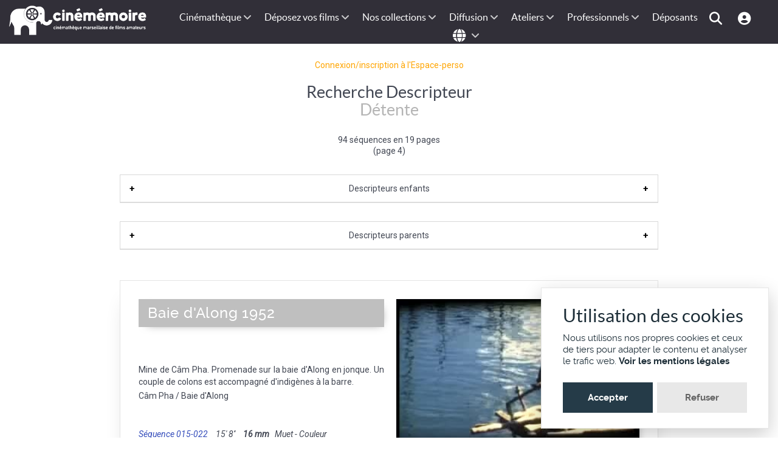

--- FILE ---
content_type: text/html; charset=utf-8
request_url: https://cinememoire.net/descripteur?p=4&num_terme=4667
body_size: 11483
content:
<!DOCTYPE html>
<html lang="fr-FR" dir="ltr">
        
<head>
    
            <meta name="viewport" content="width=device-width, initial-scale=1.0">
        <meta http-equiv="X-UA-Compatible" content="IE=edge" />
        

        
            
         <meta charset="utf-8">
	<meta name="viewport" content="width=device-width, initial-scale=0.7">
	<meta name="twitter:card" content="summary_large_image">
	<meta name="twitter:title" content="Descripteur : Détente (page 4)">
	<meta name="twitter:description" content="Cinémémoire, cinémathèque de films inédits">
	<meta name="twitter:url" content="https://cinememoire.net/descripteur?p=4&amp;num_terme=4667">
	<meta name="twitter:site" content="@cinememoire.net">
	<meta name="twitter:image" content="https://cinememoire.net/images/logo/logo_cinememoire_meta.png">
	<meta property="fb:app_id" content="118979788166438">
	<meta property="og:type" content="article">
	<meta property="og:title" content="Descripteur : Détente (page 4)">
	<meta property="og:description" content="Cinémémoire, cinémathèque de films inédits">
	<meta property="og:url" content="https://cinememoire.net/descripteur?p=4&amp;num_terme=4667">
	<meta property="og:locale" content="fr_FR">
	<meta property="og:locale:alternate" content="en_GB">
	<meta property="og:site_name" content="Cinememoire.net">
	<meta property="og:image" content="https://cinememoire.net/images/logo/logo_cinememoire_meta.png">
	<meta property="og:image:secure_url" content="https://cinememoire.net/images/logo/logo_cinememoire_meta.png">
	<meta name="description" content="Cinémémoire, cinémathèque de films inédits">
	<meta name="generator" content="Cinémémoire.net PHP engine by Jumi.J4">
	<title>Descripteur : Détente (page 4)</title>
	<link href="https://fonts.gstatic.com" rel="preconnect">
	<link href="/favicon.ico" rel="icon" type="image/vnd.microsoft.icon">

    <link href="/common/_style_jo.css?v7" rel="stylesheet">
	<link href="/common/_style.css?v7" rel="stylesheet">
	<link href="/common/_interface.css?v7" rel="stylesheet">
	<link href="/common/_mobile.css?v7" rel="stylesheet">
	<link href="/common/_sweetalert2.css?v7" rel="stylesheet">
	<link href="https://fonts.googleapis.com/css2?family=Roboto:ital,wght@0,400;0,500;0,700;1,400&amp;display=swap" rel="stylesheet">
	<link href="/modules/mod_gtranslate/asset/mod_gtranslate.css??v3" rel="stylesheet">
	<link href="/templates/g5_helium/custom/uikit/css/uikit.min.css" rel="stylesheet">
	<link href="/media/gantry5/engines/nucleus/css-compiled/nucleus.css" rel="stylesheet">
	<link href="/templates/g5_helium/custom/css-compiled/helium_27.css" rel="stylesheet">
	<link href="/media/gantry5/engines/nucleus/css-compiled/bootstrap5.css" rel="stylesheet">
	<link href="/media/system/css/joomla-fontawesome.min.css" rel="stylesheet">
	<link href="/media/plg_system_debug/css/debug.css" rel="stylesheet">
	<link href="/media/gantry5/assets/css/font-awesome.min.css" rel="stylesheet">
	<link href="/templates/g5_helium/custom/css-compiled/helium-joomla_27.css" rel="stylesheet">
	<link href="/templates/g5_helium/custom/css-compiled/custom_27.css" rel="stylesheet">

    <script type="application/json" class="joomla-script-options new">{"system.paths":{"root":"","rootFull":"https:\/\/cinememoire.net\/","base":"","baseFull":"https:\/\/cinememoire.net\/"},"csrf.token":"21f6f872f2a736a1ae613331299b2db3"}</script>
	<script src="/media/system/js/core.min.js?a3d8f8"></script>
	<script src="/media/vendor/jquery/js/jquery.min.js?3.7.1"></script>
	<script src="/media/legacy/js/jquery-noconflict.min.js?504da4"></script>
	<script src="/common/__sweetalert2.js?v7"></script>
	<script src="/common/__js.js?v7"></script>
	<script src="/recherche/__js.js?v7"></script>
	<script src="/common/__accordion.js" defer></script>
	<script src="/modules/mod_gtranslate/asset/mod_gtranslate.js??v3" defer></script>
	<script src="https://translate.google.com/translate_a/element.js?cb=GTinit" defer></script>
	<script src="https://www.googletagmanager.com/gtag/js?id=G-HD3HPQQQBZ" async></script>
	<script>		var gt_analytics = 0;
</script>
	<script>      window.dataLayer = window.dataLayer || [];
      function gtag(){dataLayer.push(arguments);}
      gtag('js', new Date());

      gtag('config', 'G-HD3HPQQQBZ');

          </script>

    
                
</head>

    <body class="gantry g-helium-style site com_jumi view-application no-layout no-task dir-ltr outline-27 g-offcanvas-left g-default g-style-preset1">
        
                    

        <div id="g-offcanvas"  data-g-offcanvas-swipe="1" data-g-offcanvas-css3="1">
                        <div class="g-grid">                        

        <div class="g-block size-100">
             <div id="mobile-menu-5697-particle" class="g-content g-particle">            <div id="g-mobilemenu-container" data-g-menu-breakpoint="48rem"></div>
            </div>
        </div>
            </div>
    </div>
        <div id="g-page-surround">
            <div class="g-offcanvas-hide g-offcanvas-toggle" role="navigation" data-offcanvas-toggle aria-controls="g-offcanvas" aria-expanded="false"><i class="fa fa-fw fa-bars"></i></div>                        

                                
                <section id="g-navigation" class="g-flushed">
                <div class="g-container">                                <div class="g-grid">                        

        <div class="g-block size-20 logo">
             <div id="logo-9608-particle" class="g-content g-particle">            <a href="/" target="_self" title="" aria-label="" rel="home" class="g-logo g-logo-helium g-logoaccueil">
                        <img src="/templates/g5_helium/custom/images/cinememoire.png"  alt="" />
            </a>
            </div>
        </div>
                    

        <div class="g-block size-80">
             <div id="menu-6409-particle" class="g-content g-particle">            <nav class="g-main-nav" data-g-hover-expand="true">
        <ul class="g-toplevel">
                                                                                                                
        
                
        
                
        
        <li class="g-menu-item g-menu-item-type-separator g-menu-item-207 g-parent g-standard  ">
                            <div class="g-menu-item-container" data-g-menuparent="">                                                                            <span class="g-separator g-menu-item-content">            <span class="g-menu-item-title">Cinémathèque</span>
            </span>
                                        <span class="g-menu-parent-indicator"></span>                            </div>                                                                <ul class="g-dropdown g-inactive g-fade g-dropdown-right">
            <li class="g-dropdown-column">
                        <div class="g-grid">
                        <div class="g-block size-100">
            <ul class="g-sublevel">
                <li class="g-level-1 g-go-back">
                    <a class="g-menu-item-container" href="#" data-g-menuparent=""><span>Back</span></a>
                </li>
                                                                                                                    
        
                
        
                
        
        <li class="g-menu-item g-menu-item-type-component g-menu-item-888  ">
                            <a class="g-menu-item-container" href="/cinematheque/actualite">
                                                                <span class="g-menu-item-content">
                                    <span class="g-menu-item-title">Actualités</span>
            
                    </span>
                                                </a>
                                </li>
    
                                                                                                
        
                
        
                
        
        <li class="g-menu-item g-menu-item-type-component g-menu-item-873  ">
                            <a class="g-menu-item-container" href="/cinematheque/historique-de-notre-cinematheque">
                                                                <span class="g-menu-item-content">
                                    <span class="g-menu-item-title">Historique</span>
            
                    </span>
                                                </a>
                                </li>
    
                                                                                                
        
                
        
                
        
        <li class="g-menu-item g-menu-item-type-component g-menu-item-874  ">
                            <a class="g-menu-item-container" href="/cinematheque/valorisation-du-patrimoine">
                                                                <span class="g-menu-item-content">
                                    <span class="g-menu-item-title">Valorisation du patrimoine</span>
            
                    </span>
                                                </a>
                                </li>
    
                                                                                                
        
                
        
                
        
        <li class="g-menu-item g-menu-item-type-component g-menu-item-876  ">
                            <a class="g-menu-item-container" href="/cinematheque/conservation-des-bobines-et-des-copies">
                                                                <span class="g-menu-item-content">
                                    <span class="g-menu-item-title">Conservation des bobines et des copies</span>
            
                    </span>
                                                </a>
                                </li>
    
                                                                                                
        
                
        
                
        
        <li class="g-menu-item g-menu-item-type-component g-menu-item-936  ">
                            <a class="g-menu-item-container" href="/cinematheque/adherer-a-cinememoire">
                                                                <span class="g-menu-item-content">
                                    <span class="g-menu-item-title">Adhérer à Cinémémoire</span>
            
                    </span>
                                                </a>
                                </li>
    
                                                                                                
                                                                                                                                
                
        
                
        
        <li class="g-menu-item g-menu-item-type-component g-menu-item-953  ">
                            <a class="g-menu-item-container" href="/cinematheque/emplois-et-stages" target="_blank" rel="noopener&#x20;noreferrer">
                                                                <span class="g-menu-item-content">
                                    <span class="g-menu-item-title">Emplois et stages</span>
            
                    </span>
                                                </a>
                                </li>
    
                                                                                                
        
                
        
                
        
        <li class="g-menu-item g-menu-item-type-alias g-menu-item-1016  ">
                            <a class="g-menu-item-container" href="/nous-contacter">
                                                                <span class="g-menu-item-content">
                                    <span class="g-menu-item-title">Nous contacter</span>
            
                    </span>
                                                </a>
                                </li>
    
                                                                                                
        
                
        
                
        
        <li class="g-menu-item g-menu-item-type-component g-menu-item-877  ">
                            <a class="g-menu-item-container" href="/cinematheque/don">
                                                                <span class="g-menu-item-content">
                                    <span class="g-menu-item-title">Soutenez Cinémémoire</span>
            
                    </span>
                                                </a>
                                </li>
    
                                                                                                
        
                
        
                
        
        <li class="g-menu-item g-menu-item-type-component g-menu-item-1122  ">
                            <a class="g-menu-item-container" href="/cinematheque/mentions">
                                                                <span class="g-menu-item-content">
                                    <span class="g-menu-item-title">Mentions légales</span>
            
                    </span>
                                                </a>
                                </li>
    
    
            </ul>
        </div>
            </div>

            </li>
        </ul>
            </li>
    
                                                                                                
        
                
        
                
        
        <li class="g-menu-item g-menu-item-type-separator g-menu-item-116 g-parent g-standard  ">
                            <div class="g-menu-item-container" data-g-menuparent="">                                                                            <span class="g-separator g-menu-item-content">            <span class="g-menu-item-title">Déposez vos films</span>
            </span>
                                        <span class="g-menu-parent-indicator"></span>                            </div>                                                                <ul class="g-dropdown g-inactive g-fade g-dropdown-right">
            <li class="g-dropdown-column">
                        <div class="g-grid">
                        <div class="g-block size-100">
            <ul class="g-sublevel">
                <li class="g-level-1 g-go-back">
                    <a class="g-menu-item-container" href="#" data-g-menuparent=""><span>Back</span></a>
                </li>
                                                                                                                    
        
                
        
                
        
        <li class="g-menu-item g-menu-item-type-component g-menu-item-886  ">
                            <a class="g-menu-item-container" href="/numerisation-de-films/collecte-de-films">
                                                                <span class="g-menu-item-content">
                                    <span class="g-menu-item-title">Collecte de films</span>
            
                    </span>
                                                </a>
                                </li>
    
                                                                                                
        
                
        
                
        
        <li class="g-menu-item g-menu-item-type-component g-menu-item-1073  ">
                            <a class="g-menu-item-container" href="/numerisation-de-films/numerisation-de-films">
                                                                <span class="g-menu-item-content">
                                    <span class="g-menu-item-title">Numérisation de films</span>
            
                    </span>
                                                </a>
                                </li>
    
                                                                                                
        
                
        
                
        
        <li class="g-menu-item g-menu-item-type-component g-menu-item-884  ">
                            <a class="g-menu-item-container" href="/numerisation-de-films/telecinema">
                                                                <span class="g-menu-item-content">
                                    <span class="g-menu-item-title">Télécinéma</span>
            
                    </span>
                                                </a>
                                </li>
    
                                                                                                
        
                
        
                
        
        <li class="g-menu-item g-menu-item-type-component g-menu-item-878  ">
                            <a class="g-menu-item-container" href="/numerisation-de-films/petite-histoire-des-formats-de-films">
                                                                <span class="g-menu-item-content">
                                    <span class="g-menu-item-title">Petite histoire des formats de films</span>
            
                    </span>
                                                </a>
                                </li>
    
                                                                                                
        
                
        
                
        
        <li class="g-menu-item g-menu-item-type-component g-menu-item-879 g-parent g-menu-item-link-parent ">
                            <a class="g-menu-item-container" href="/numerisation-de-films/les-formats-de-films">
                                                                <span class="g-menu-item-content">
                                    <span class="g-menu-item-title">Les formats de films</span>
            
                    </span>
                    <span class="g-menu-parent-indicator" data-g-menuparent=""></span>                            </a>
                                                                            <ul class="g-dropdown g-inactive g-fade g-dropdown-right">
            <li class="g-dropdown-column">
                        <div class="g-grid">
                        <div class="g-block size-100">
            <ul class="g-sublevel">
                <li class="g-level-2 g-go-back">
                    <a class="g-menu-item-container" href="#" data-g-menuparent=""><span>Back</span></a>
                </li>
                                                                                                                    
        
                
        
                
        
        <li class="g-menu-item g-menu-item-type-component g-menu-item-880  ">
                            <a class="g-menu-item-container" href="/numerisation-de-films/les-formats-de-films/le-super-8">
                                                                <span class="g-menu-item-content">
                                    <span class="g-menu-item-title">Le Super 8</span>
            
                    </span>
                                                </a>
                                </li>
    
                                                                                                
        
                
        
                
        
        <li class="g-menu-item g-menu-item-type-component g-menu-item-881  ">
                            <a class="g-menu-item-container" href="/numerisation-de-films/les-formats-de-films/le-95-mm">
                                                                <span class="g-menu-item-content">
                                    <span class="g-menu-item-title">Le 9,5 mm</span>
            
                    </span>
                                                </a>
                                </li>
    
                                                                                                
        
                
        
                
        
        <li class="g-menu-item g-menu-item-type-component g-menu-item-882  ">
                            <a class="g-menu-item-container" href="/numerisation-de-films/les-formats-de-films/le-8-mm">
                                                                <span class="g-menu-item-content">
                                    <span class="g-menu-item-title">Le 8 mm</span>
            
                    </span>
                                                </a>
                                </li>
    
                                                                                                
        
                
        
                
        
        <li class="g-menu-item g-menu-item-type-component g-menu-item-883  ">
                            <a class="g-menu-item-container" href="/numerisation-de-films/les-formats-de-films/le-16-mm">
                                                                <span class="g-menu-item-content">
                                    <span class="g-menu-item-title">Le 16 mm</span>
            
                    </span>
                                                </a>
                                </li>
    
                                                                                                
        
                
        
                
        
        <li class="g-menu-item g-menu-item-type-component g-menu-item-938  ">
                            <a class="g-menu-item-container" href="/numerisation-de-films/les-formats-de-films/duree-des-films">
                                                                <span class="g-menu-item-content">
                                    <span class="g-menu-item-title">La durée des films</span>
            
                    </span>
                                                </a>
                                </li>
    
    
            </ul>
        </div>
            </div>

            </li>
        </ul>
            </li>
    
    
            </ul>
        </div>
            </div>

            </li>
        </ul>
            </li>
    
                                                                                                
        
                
        
                
        
        <li class="g-menu-item g-menu-item-type-separator g-menu-item-596 g-parent g-standard  ">
                            <div class="g-menu-item-container" data-g-menuparent="">                                                                            <span class="g-separator g-menu-item-content">            <span class="g-menu-item-title">Nos collections</span>
            </span>
                                        <span class="g-menu-parent-indicator"></span>                            </div>                                                                <ul class="g-dropdown g-inactive g-fade g-dropdown-right">
            <li class="g-dropdown-column">
                        <div class="g-grid">
                        <div class="g-block size-100">
            <ul class="g-sublevel">
                <li class="g-level-1 g-go-back">
                    <a class="g-menu-item-container" href="#" data-g-menuparent=""><span>Back</span></a>
                </li>
                                                                                                                    
        
                
        
                
        
        <li class="g-menu-item g-menu-item-type-component g-menu-item-1077  ">
                            <a class="g-menu-item-container" href="/archives-cinememoire-ligne/archives-cinememoire-ligne">
                                                                <span class="g-menu-item-content">
                                    <span class="g-menu-item-title">Archives en lignes</span>
            
                    </span>
                                                </a>
                                </li>
    
                                                                                                
        
                
        
                
        
        <li class="g-menu-item g-menu-item-type-component g-menu-item-851  ">
                            <a class="g-menu-item-container" href="/archives-cinememoire-ligne/marseille">
                                                                <span class="g-menu-item-content">
                                    <span class="g-menu-item-title">Marseille</span>
            
                    </span>
                                                </a>
                                </li>
    
                                                                                                
        
                
        
                
        
        <li class="g-menu-item g-menu-item-type-component g-menu-item-852  ">
                            <a class="g-menu-item-container" href="/archives-cinememoire-ligne/provence">
                                                                <span class="g-menu-item-content">
                                    <span class="g-menu-item-title">Provence Alpes Côte d&#039;Azur</span>
            
                    </span>
                                                </a>
                                </li>
    
                                                                                                
        
                
        
                
        
        <li class="g-menu-item g-menu-item-type-component g-menu-item-911  ">
                            <a class="g-menu-item-container" href="/archives-cinememoire-ligne/films-darchives-des-anciennes-colonies">
                                                                <span class="g-menu-item-content">
                                    <span class="g-menu-item-title">Anciennes colonies françaises</span>
            
                    </span>
                                                </a>
                                </li>
    
                                                                                                
        
                
        
                
        
        <li class="g-menu-item g-menu-item-type-component g-menu-item-857  ">
                            <a class="g-menu-item-container" href="/archives-cinememoire-ligne/comite-du-vieux-marseille">
                                                                <span class="g-menu-item-content">
                                    <span class="g-menu-item-title">Fonds du Comité du Vieux Marseille</span>
            
                    </span>
                                                </a>
                                </li>
    
                                                                                                
        
                
        
                
        
        <li class="g-menu-item g-menu-item-type-component g-menu-item-854  ">
                            <a class="g-menu-item-container" href="/archives-cinememoire-ligne/petot">
                                                                <span class="g-menu-item-content">
                                    <span class="g-menu-item-title">Fonds Petot</span>
            
                    </span>
                                                </a>
                                </li>
    
                                                                                                
        
                
        
                
        
        <li class="g-menu-item g-menu-item-type-component g-menu-item-855  ">
                            <a class="g-menu-item-container" href="/archives-cinememoire-ligne/laffage">
                                                                <span class="g-menu-item-content">
                                    <span class="g-menu-item-title">Fonds Laffage</span>
            
                    </span>
                                                </a>
                                </li>
    
                                                                                                
        
                
        
                
        
        <li class="g-menu-item g-menu-item-type-component g-menu-item-856  ">
                            <a class="g-menu-item-container" href="/archives-cinememoire-ligne/coumes">
                                                                <span class="g-menu-item-content">
                                    <span class="g-menu-item-title">Fonds Coumes</span>
            
                    </span>
                                                </a>
                                </li>
    
                                                                                                
        
                
        
                
        
        <li class="g-menu-item g-menu-item-type-component g-menu-item-1027  ">
                            <a class="g-menu-item-container" href="/archives-cinememoire-ligne/istres">
                                                                <span class="g-menu-item-content">
                                    <span class="g-menu-item-title">Istres</span>
            
                    </span>
                                                </a>
                                </li>
    
                                                                                                
        
                
        
                
        
        <li class="g-menu-item g-menu-item-type-component g-menu-item-963  ">
                            <a class="g-menu-item-container" href="/archives-cinememoire-ligne/deposants-remarquables">
                                                                <span class="g-menu-item-content">
                                    <span class="g-menu-item-title">Dépôts remarquables</span>
            
                    </span>
                                                </a>
                                </li>
    
                                                                                                
        
                
        
                
        
        <li class="g-menu-item g-menu-item-type-component g-menu-item-1028  ">
                            <a class="g-menu-item-container" href="/archives-cinememoire-ligne/femmes-cineastes-amateur">
                                                                <span class="g-menu-item-content">
                                    <span class="g-menu-item-title">Femmes cinéastes amateur</span>
            
                    </span>
                                                </a>
                                </li>
    
    
            </ul>
        </div>
            </div>

            </li>
        </ul>
            </li>
    
                                                                                                
        
                
        
                
        
        <li class="g-menu-item g-menu-item-type-separator g-menu-item-169 g-parent g-standard  ">
                            <div class="g-menu-item-container" data-g-menuparent="">                                                                            <span class="g-separator g-menu-item-content">            <span class="g-menu-item-title">Diffusion</span>
            </span>
                                        <span class="g-menu-parent-indicator"></span>                            </div>                                                                <ul class="g-dropdown g-inactive g-fade g-dropdown-right">
            <li class="g-dropdown-column">
                        <div class="g-grid">
                        <div class="g-block size-100">
            <ul class="g-sublevel">
                <li class="g-level-1 g-go-back">
                    <a class="g-menu-item-container" href="#" data-g-menuparent=""><span>Back</span></a>
                </li>
                                                                                                                    
        
                
        
                
        
        <li class="g-menu-item g-menu-item-type-component g-menu-item-1208  ">
                            <a class="g-menu-item-container" href="/diffusion-de-films/marseille-111-villages?types[0]=1&amp;types[1]=5&amp;types[2]=6">
                                                                <span class="g-menu-item-content">
                                    <span class="g-menu-item-title">Marseille, 111 villages</span>
            
                    </span>
                                                </a>
                                </li>
    
                                                                                                
        
                
        
                
        
        <li class="g-menu-item g-menu-item-type-component g-menu-item-1088 g-parent g-menu-item-link-parent ">
                            <a class="g-menu-item-container" href="/diffusion-de-films/arpenteurs-dimages">
                                                                <span class="g-menu-item-content">
                                    <span class="g-menu-item-title">Arpenteurs d&#039;images</span>
            
                    </span>
                    <span class="g-menu-parent-indicator" data-g-menuparent=""></span>                            </a>
                                                                            <ul class="g-dropdown g-inactive g-fade g-dropdown-right">
            <li class="g-dropdown-column">
                        <div class="g-grid">
                        <div class="g-block size-100">
            <ul class="g-sublevel">
                <li class="g-level-2 g-go-back">
                    <a class="g-menu-item-container" href="#" data-g-menuparent=""><span>Back</span></a>
                </li>
                                                                                                                    
        
                
        
                
        
        <li class="g-menu-item g-menu-item-type-component g-menu-item-1089  ">
                            <a class="g-menu-item-container" href="/diffusion-de-films/arpenteurs-dimages/enreg-istres">
                                                                <span class="g-menu-item-content">
                                    <span class="g-menu-item-title">Enreg~Istres</span>
            
                    </span>
                                                </a>
                                </li>
    
                                                                                                
        
                
        
                
        
        <li class="g-menu-item g-menu-item-type-component g-menu-item-1090  ">
                            <a class="g-menu-item-container" href="/diffusion-de-films/arpenteurs-dimages/a-l-ouest-de-la-provence">
                                                                <span class="g-menu-item-content">
                                    <span class="g-menu-item-title">A l&#039;ouest de la Provence</span>
            
                    </span>
                                                </a>
                                </li>
    
    
            </ul>
        </div>
            </div>

            </li>
        </ul>
            </li>
    
                                                                                                
        
                
        
                
        
        <li class="g-menu-item g-menu-item-type-component g-menu-item-920 g-parent g-menu-item-link-parent ">
                            <a class="g-menu-item-container" href="/diffusion-de-films/memoires-partagees">
                                                                <span class="g-menu-item-content">
                                    <span class="g-menu-item-title">Mémoires Partagées</span>
            
                    </span>
                    <span class="g-menu-parent-indicator" data-g-menuparent=""></span>                            </a>
                                                                            <ul class="g-dropdown g-inactive g-fade g-dropdown-right">
            <li class="g-dropdown-column">
                        <div class="g-grid">
                        <div class="g-block size-100">
            <ul class="g-sublevel">
                <li class="g-level-2 g-go-back">
                    <a class="g-menu-item-container" href="#" data-g-menuparent=""><span>Back</span></a>
                </li>
                                                                                                                    
        
                
        
                
        
        <li class="g-menu-item g-menu-item-type-component g-menu-item-919  ">
                            <a class="g-menu-item-container" href="/diffusion-de-films/memoires-partagees/exploration-post-coloniale">
                                                                <span class="g-menu-item-content">
                                    <span class="g-menu-item-title">Exploration post-coloniale</span>
            
                    </span>
                                                </a>
                                </li>
    
                                                                                                
        
                
        
                
        
        <li class="g-menu-item g-menu-item-type-component g-menu-item-937  ">
                            <a class="g-menu-item-container" href="/diffusion-de-films/memoires-partagees/memoires-partagees-algerie">
                                                                <span class="g-menu-item-content">
                                    <span class="g-menu-item-title">Mémoires Partagées Algérie</span>
            
                    </span>
                                                </a>
                                </li>
    
    
            </ul>
        </div>
            </div>

            </li>
        </ul>
            </li>
    
                                                                                                
        
                
        
                
        
        <li class="g-menu-item g-menu-item-type-component g-menu-item-912 g-parent g-menu-item-link-parent ">
                            <a class="g-menu-item-container" href="/diffusion-de-films/diffusion">
                                                                <span class="g-menu-item-content">
                                    <span class="g-menu-item-title">Catalogue</span>
            
                    </span>
                    <span class="g-menu-parent-indicator" data-g-menuparent=""></span>                            </a>
                                                                            <ul class="g-dropdown g-inactive g-fade g-dropdown-right">
            <li class="g-dropdown-column">
                        <div class="g-grid">
                        <div class="g-block size-100">
            <ul class="g-sublevel">
                <li class="g-level-2 g-go-back">
                    <a class="g-menu-item-container" href="#" data-g-menuparent=""><span>Back</span></a>
                </li>
                                                                                                                    
        
                
        
                
        
        <li class="g-menu-item g-menu-item-type-component g-menu-item-918  ">
                            <a class="g-menu-item-container" href="/diffusion-de-films/diffusion/cine-concert">
                                                                <span class="g-menu-item-content">
                                    <span class="g-menu-item-title">Ciné-concerts</span>
            
                    </span>
                                                </a>
                                </li>
    
                                                                                                
        
                
        
                
        
        <li class="g-menu-item g-menu-item-type-component g-menu-item-921  ">
                            <a class="g-menu-item-container" href="/diffusion-de-films/diffusion/tresors-darchives">
                                                                <span class="g-menu-item-content">
                                    <span class="g-menu-item-title">Trésors d&#039;archives</span>
            
                    </span>
                                                </a>
                                </li>
    
                                                                                                
        
                
        
                
        
        <li class="g-menu-item g-menu-item-type-component g-menu-item-940  ">
                            <a class="g-menu-item-container" href="/diffusion-de-films/diffusion/courts-metrages">
                                                                <span class="g-menu-item-content">
                                    <span class="g-menu-item-title">Courts-métrages</span>
            
                    </span>
                                                </a>
                                </li>
    
    
            </ul>
        </div>
            </div>

            </li>
        </ul>
            </li>
    
                                                                                                
        
                
        
                
        
        <li class="g-menu-item g-menu-item-type-component g-menu-item-916  ">
                            <a class="g-menu-item-container" href="/diffusion-de-films/presse">
                                                                <span class="g-menu-item-content">
                                    <span class="g-menu-item-title">Presse</span>
            
                    </span>
                                                </a>
                                </li>
    
                                                                                                
        
                
        
                
        
        <li class="g-menu-item g-menu-item-type-alias g-menu-item-900  ">
                            <a class="g-menu-item-container" href="/professionnel-de-limage/diffusion-tv?types[0]=1&amp;types[1]=5&amp;types[2]=6&amp;types[3]=3">
                                                                <span class="g-menu-item-content">
                                    <span class="g-menu-item-title">Références</span>
            
                    </span>
                                                </a>
                                </li>
    
    
            </ul>
        </div>
            </div>

            </li>
        </ul>
            </li>
    
                                                                                                
        
                
        
                
        
        <li class="g-menu-item g-menu-item-type-separator g-menu-item-122 g-parent g-standard  ">
                            <div class="g-menu-item-container" data-g-menuparent="">                                                                            <span class="g-separator g-menu-item-content">            <span class="g-menu-item-title">Ateliers</span>
            </span>
                                        <span class="g-menu-parent-indicator"></span>                            </div>                                                                <ul class="g-dropdown g-inactive g-fade g-dropdown-right">
            <li class="g-dropdown-column">
                        <div class="g-grid">
                        <div class="g-block size-100">
            <ul class="g-sublevel">
                <li class="g-level-1 g-go-back">
                    <a class="g-menu-item-container" href="#" data-g-menuparent=""><span>Back</span></a>
                </li>
                                                                                                                    
        
                
        
                
        
        <li class="g-menu-item g-menu-item-type-component g-menu-item-1153  ">
                            <a class="g-menu-item-container" href="/ateliers/ateliers-cinema-et-memoire">
                                                                <span class="g-menu-item-content">
                                    <span class="g-menu-item-title">Ateliers Cinéma et Mémoire</span>
            
                    </span>
                                                </a>
                                </li>
    
                                                                                                
        
                
        
                
        
        <li class="g-menu-item g-menu-item-type-component g-menu-item-924  ">
                            <a class="g-menu-item-container" href="/ateliers/kinekino-kesako?types[0]=1&amp;types[1]=5&amp;types[2]=6">
                                                                <span class="g-menu-item-content">
                                    <span class="g-menu-item-title">Ateliers vidéo : KinéKino</span>
            
                    </span>
                                                </a>
                                </li>
    
                                                                                                
        
                
        
                
        
        <li class="g-menu-item g-menu-item-type-component g-menu-item-907  ">
                            <a class="g-menu-item-container" href="/ateliers/interventions-en-college">
                                                                <span class="g-menu-item-content">
                                    <span class="g-menu-item-title">Cinéma et patrimoine en milieu éducatif</span>
            
                    </span>
                                                </a>
                                </li>
    
                                                                                                
        
                
        
                
        
        <li class="g-menu-item g-menu-item-type-component g-menu-item-908  ">
                            <a class="g-menu-item-container" href="/ateliers/films-darchive-a-luniversite">
                                                                <span class="g-menu-item-content">
                                    <span class="g-menu-item-title">Films d&#039;archive à l&#039;université</span>
            
                    </span>
                                                </a>
                                </li>
    
                                                                                                
        
                
        
                
        
        <li class="g-menu-item g-menu-item-type-component g-menu-item-923  ">
                            <a class="g-menu-item-container" href="/ateliers/ateliers-et-formations-professionnelles-pour-adultes">
                                                                <span class="g-menu-item-content">
                                    <span class="g-menu-item-title">Ateliers et formations professionnelles pour adultes</span>
            
                    </span>
                                                </a>
                                </li>
    
                                                                                                
        
                
        
                
        
        <li class="g-menu-item g-menu-item-type-component g-menu-item-952  ">
                            <a class="g-menu-item-container" href="/ateliers/fiches-pedagogiques">
                                                                <span class="g-menu-item-content">
                                    <span class="g-menu-item-title">Fiches pédagogiques</span>
            
                    </span>
                                                </a>
                                </li>
    
    
            </ul>
        </div>
            </div>

            </li>
        </ul>
            </li>
    
                                                                                                
        
                
        
                
        
        <li class="g-menu-item g-menu-item-type-separator g-menu-item-66 g-parent g-standard  ">
                            <div class="g-menu-item-container" data-g-menuparent="">                                                                            <span class="g-separator g-menu-item-content">            <span class="g-menu-item-title">Professionnels</span>
            </span>
                                        <span class="g-menu-parent-indicator"></span>                            </div>                                                                <ul class="g-dropdown g-inactive g-fade g-dropdown-right">
            <li class="g-dropdown-column">
                        <div class="g-grid">
                        <div class="g-block size-100">
            <ul class="g-sublevel">
                <li class="g-level-1 g-go-back">
                    <a class="g-menu-item-container" href="#" data-g-menuparent=""><span>Back</span></a>
                </li>
                                                                                                                    
        
                
        
                
        
        <li class="g-menu-item g-menu-item-type-url g-menu-item-901  ">
                            <a class="g-menu-item-container" href="/acces-pro">
                                                                <span class="g-menu-item-content">
                                    <span class="g-menu-item-title">Recherche d&#039;archives</span>
            
                    </span>
                                                </a>
                                </li>
    
                                                                                                
        
                
        
                
        
        <li class="g-menu-item g-menu-item-type-component g-menu-item-913  ">
                            <a class="g-menu-item-container" href="/professionnel-de-limage/achats-de-droits">
                                                                <span class="g-menu-item-content">
                                    <span class="g-menu-item-title">Achats de droits</span>
            
                    </span>
                                                </a>
                                </li>
    
                                                                                                
        
                
        
                
        
        <li class="g-menu-item g-menu-item-type-component g-menu-item-1175  ">
                            <a class="g-menu-item-container" href="/professionnel-de-limage/diffusion-tv?types[0]=1&amp;types[1]=5&amp;types[2]=6&amp;types[3]=3">
                                                                <span class="g-menu-item-content">
                                    <span class="g-menu-item-title">Diffusion TV</span>
            
                    </span>
                                                </a>
                                </li>
    
    
            </ul>
        </div>
            </div>

            </li>
        </ul>
            </li>
    
                                                                                                
        
                
        
                
        
        <li class="g-menu-item g-menu-item-type-url g-menu-item-1078 g-standard  ">
                            <a class="g-menu-item-container" href="/acces-deposant">
                                                                <span class="g-menu-item-content">
                                    <span class="g-menu-item-title">Déposants</span>
            
                    </span>
                                                </a>
                                </li>
    
                                                                                                
        
                
        
                
        
        <li class="g-menu-item g-menu-item-type-url g-menu-item-1133 g-standard  ">
                            <a class="g-menu-item-container" href="/recherche-simple" title="Chercher" aria-label="Chercher">
                                                <i class="fa-solid fa-magnifying-glass  fa-lg" aria-hidden="true"></i>
                                                    <span class="g-menu-item-content">
                            
                    </span>
                                                </a>
                                </li>
    
                                                                                                
        
                
        
                
        
        <li class="g-menu-item g-menu-item-type-url g-menu-item-1134 g-standard  ">
                            <a class="g-menu-item-container" href="/acces-pro" title="Espace-perso" aria-label="Espace-perso">
                                                <i class="fa-solid fa-circle-user  fa-lg" aria-hidden="true"></i>
                                                    <span class="g-menu-item-content">
                            
                    </span>
                                                </a>
                                </li>
    
                                                                                                
        
                
        
                
        
        <li class="g-menu-item g-menu-item-type-separator g-menu-item-1085 g-parent g-standard  ">
                            <div class="g-menu-item-container" data-g-menuparent="" aria-label="Langage">                                    <i class="fa-solid fa-globe  fa-lg" aria-hidden="true"></i>
                                                                            <span class="g-separator g-menu-item-content" title="Langage">    </span>
                                        <span class="g-menu-parent-indicator"></span>                            </div>                                                                <ul class="g-dropdown g-inactive g-fade g-dropdown-center">
            <li class="g-dropdown-column">
                        <div class="g-grid">
                        <div class="g-block size-100">
            <ul class="g-sublevel">
                <li class="g-level-1 g-go-back">
                    <a class="g-menu-item-container" href="#" data-g-menuparent=""><span>Back</span></a>
                </li>
                                                                                                                    
        
                
        
                
        
        <li class="g-menu-item g-menu-item-type-particle g-menu-item-1086  ">
                            <div class="g-menu-item-container" data-g-menuparent="">                                                                                        
            <div class="menu-item-particle">
            <div class="platform-content"><div class=" moduletable ">
        
<!-- ********************************************************************************************************* START GTRANSLATE ********************************************************************************************************* -->

<div id='gt_google_element2'></div>

	<div id="3e4505af" class="gt_gantry_menu gt_simple notranslate"></div>
	<script>jQuery(document).ready(function () { new GT_simple("3e4505af", {"fr":"fr","ar":"ar","de":"de","en":"en","es":"es","it":"it","+":"+w"}, "na", 0, 0, 1) });</script>
	
<!-- ********************************************************************************************************* END GTRANSLATE ********************************************************************************************************* -->
</div></div>
    </div>
    
                                                                    </div>                    </li>
    
    
            </ul>
        </div>
            </div>

            </li>
        </ul>
            </li>
    
    
        </ul>
    </nav>
            </div>
        </div>
            </div>
            </div>
        
    </section>
    
                                
                
    
                <section id="g-container-main" class="g-wrapper">
                <div class="g-container">                    <div class="g-grid">                        

        <div class="g-block size-100">
             <main id="g-mainbar">
                                        <div class="g-grid">                        

        <div class="g-block size-100">
             <div class="g-content">
                                                            <div class="platform-content container"><div class="row"><div class="col"><div class="CM">
<center> <span class='org'><a href='/acces-pro'>Connexion/inscription à l'Espace-perso</a></span></center><div class='_90pct header_seq'>
		<h1>Recherche Descripteur<br><div class='gris'>Détente</div></h1><br>94 séquences en 19 pages<br>(page 4)</div>
			<div class='_90pct_nopad'>			
			<button class='accordion' style='margin:0'>Descripteurs enfants</button>
			<div class='panel center'>
			<br><a href='descripteur?num_terme=4776'>Sieste</a> | <a href='descripteur?num_terme=4777'>Bain de soleil</a>
		 	<br><br>
			</div>
			</div>
			
			<div class='_90pct_nopad'>			
			<button class='accordion' style='margin:0'>Descripteurs parents</button>
			<div class='panel center'>
			<br><a href='descripteur?num_terme=4628'>Activité de loisir</a> | <a href='descripteur?num_terme=4456'>Loisir</a>
		 	<br><br>
			</div>
			</div>
			<br>
	
	<DIV id='tab_4315' class='div_table_seq'> 
	<TABLE class='table_seq'>
	<TR><TD style='padding:0'><div style='height:30px'></div></TD></TR>
	<TR><TD>
	  	
	<div class='vi fr'>
<video id='015-022-pub' class='video bt5' width=400 height=300 controls preload='metadata' poster='/streaming/cinememoire/sequences/015-022-Streaming.jpg'>
	<source src='/streaming/cinememoire/sequences/015-022-Streaming.mp4' type='video/mp4'>
	<p>Votre navigateur ne prend pas en charge les vidéos HTML5. Voici <a href='/streaming/cinememoire/sequences/015-022-Streaming.mp4'>un lien pour visionner la vidéo</a>.</p>
</video>
<br><a class='nomob' href='javascript:downld("L3Zhci93d3cvdmhvc3RzL2NpbmVtZW1vaXJlLm5ldC9fRlRQXy9zdG9ja2FnZXZpZGVvL3N0cmVhbWluZy9jaW5lbWVtb2lyZS9zZXF1ZW5jZXMvMDE1LTAyMi1TdHJlYW1pbmcubXA0", "015-022-pub.mp4")' download>Télécharger la séquence</a>
</div>

	<DIV class='ct'>
	
	<h2>Baie d'Along 1952</h2>
	
	<div class='nomob' style='height:10px'></div>
	<br> 
<br><p style='text-align:justify;margin-top:10px'>Mine de Câm Pha.
Promenade sur la baie d'Along en jonque. Un couple de colons est accompagné d'indigènes à la barre.<p>
<p style='text-align:justify'>Câm Pha / Baie d'Along<p>

 <br> <br><i><span class='pl'><a target=_blank href='notice?num_seq=4315'>Séquence 015-022</a></span> <span class='pl'>15' 8''</span> <span class='pl nowrap'><b>16 mm</b>&nbsp;&nbsp; Muet - Couleur</i> <p><i>Date : </i>mai 1952<p> <p><i>Géographie : </i><a target=_blank href='descripteur?num_terme=433'>Vietnam</a>&nbsp;| <a target=_blank href='descripteur?num_terme=1596'>Colonie française</a>&nbsp;<p> <p style='margin-top:20px'> 
			<a tips='Twitter cette séquence' target='_blank' href='https://twitter.com/share?url=https%3A%2F%2Fcinememoire.net%2Fnotice%3Fnum_seq%3D4315&text=Baie+d%27Along+1952'>
				<img src='/common/img/twitter_icon.png' class='ics'></a>
			<a tips='Partager cette séquence sur Facebook' target='_blank' href='https://www.facebook.com/sharer.php?u=https%3A%2F%2Fcinememoire.net%2Fnotice%3Fnum_seq%3D4315'>
				<img src='/common/img/facebook_icon.png' class='ics'></a>
			<a tips='Evoyer le lien de cette séquence par mail' target='_blank' href='mailto:?subject=Video+Cinememoire.net+%3A+Baie+d%27Along+1952&body=%0D%0ABonjour...%0D%0A%0D%0A
		Pour%20voir%20cette%20vidéo,%20copiez-collez%20le%20lien%0D%0Ahttps%3A%2F%2Fcinememoire.net%2Fnotice%3Fnum_seq%3D4315'>
				<img src='/common/img/email_icon.png' class='ics'></a><p>

	</DIV>	
	<TR><TD class='ft' align='center'><a target=_blank href='notice?num_seq=4315'>Voir la notice</a></TD></TR>	
	</TD></TR>
	
	</TABLE>
</DIV>

	
	<DIV id='tab_4389' class='div_table_seq'> 
	<TABLE class='table_seq'>
	<TR><TD style='padding:0'><div style='height:30px'></div></TD></TR>
	<TR><TD>
	  	
	<div class='vi fl'>
<video id='016-001-pub' class='video bt5' width=400 height=300 controls preload='metadata' poster='/streaming/cinememoire/sequences/016-001-Streaming.jpg'>
	<source src='/streaming/cinememoire/sequences/016-001-Streaming.mp4' type='video/mp4'>
	<p>Votre navigateur ne prend pas en charge les vidéos HTML5. Voici <a href='/streaming/cinememoire/sequences/016-001-Streaming.mp4'>un lien pour visionner la vidéo</a>.</p>
</video>
<br><a class='nomob' href='javascript:downld("L3Zhci93d3cvdmhvc3RzL2NpbmVtZW1vaXJlLm5ldC9fRlRQXy9zdG9ja2FnZXZpZGVvL3N0cmVhbWluZy9jaW5lbWVtb2lyZS9zZXF1ZW5jZXMvMDE2LTAwMS1TdHJlYW1pbmcubXA0", "016-001-pub.mp4")' download>Télécharger la séquence</a>
</div>

	<DIV class='ct'>
	
	<h2>Guerre d'Indochine : soldats en permission et femmes vietnamiennes</h2>
	
	<div class='nomob' style='height:10px'></div>
	<br> 
<br><p style='text-align:justify;margin-top:10px'>Images de soldats français près de la Baie d'Along en 1952.
Ils sont accompagnés de femmes vietnamiennes (indochinoises). L'une des femmes est l'épouse du cinéaste et est issue d'une famille bourgeoise.
Promenade au bord de l'eau.
L'un joue de l'harmonica.
Vues de Haïphong. 
Pique-nique. Portraits de vietnamiens.
Détente et blagues.<p>
<p style='text-align:justify'>Baie d'Along / Harmonica / Hongay / Haïphong / Guerre d'Indochine<p>

 <br> <br><i><span class='pl'><a target=_blank href='notice?num_seq=4389'>Séquence 016-001</a></span> <span class='pl'>15' 8''</span> <span class='pl nowrap'><b>8 mm</b>&nbsp;&nbsp; Muet - Couleur</i> <p><i>Date : </i>1952<p> <p><i>Géographie : </i><a target=_blank href='descripteur?num_terme=433'>Vietnam</a>&nbsp;| <a target=_blank href='descripteur?num_terme=1596'>Colonie française</a>&nbsp;| <a target=_blank href='descripteur?num_terme=1650'>Indochine française</a>&nbsp;<p> <p style='margin-top:20px'> 
			<a tips='Twitter cette séquence' target='_blank' href='https://twitter.com/share?url=https%3A%2F%2Fcinememoire.net%2Fnotice%3Fnum_seq%3D4389&text=Guerre+d%27Indochine+%3A+soldats+en+permission+et+femmes+vietnamiennes'>
				<img src='/common/img/twitter_icon.png' class='ics'></a>
			<a tips='Partager cette séquence sur Facebook' target='_blank' href='https://www.facebook.com/sharer.php?u=https%3A%2F%2Fcinememoire.net%2Fnotice%3Fnum_seq%3D4389'>
				<img src='/common/img/facebook_icon.png' class='ics'></a>
			<a tips='Evoyer le lien de cette séquence par mail' target='_blank' href='mailto:?subject=Video+Cinememoire.net+%3A+Guerre+d%27Indochine+%3A+soldats+en+permission+et+femmes+vietnamiennes&body=%0D%0ABonjour...%0D%0A%0D%0A
		Pour%20voir%20cette%20vidéo,%20copiez-collez%20le%20lien%0D%0Ahttps%3A%2F%2Fcinememoire.net%2Fnotice%3Fnum_seq%3D4389'>
				<img src='/common/img/email_icon.png' class='ics'></a><p>

	</DIV>	
	<TR><TD class='ft' align='center'><a target=_blank href='notice?num_seq=4389'>Voir la notice</a></TD></TR>	
	</TD></TR>
	
	</TABLE>
</DIV>

	
	<DIV id='tab_4390' class='div_table_seq'> 
	<TABLE class='table_seq'>
	<TR><TD style='padding:0'><div style='height:30px'></div></TD></TR>
	<TR><TD>
	  	
	<div class='vi fr'>
<video id='016-002-pub' class='video bt5' width=400 height=300 controls preload='metadata' poster='/streaming/cinememoire/sequences/016-002-Streaming.jpg'>
	<source src='/streaming/cinememoire/sequences/016-002-Streaming.mp4' type='video/mp4'>
	<p>Votre navigateur ne prend pas en charge les vidéos HTML5. Voici <a href='/streaming/cinememoire/sequences/016-002-Streaming.mp4'>un lien pour visionner la vidéo</a>.</p>
</video>
<br><a class='nomob' href='javascript:downld("L3Zhci93d3cvdmhvc3RzL2NpbmVtZW1vaXJlLm5ldC9fRlRQXy9zdG9ja2FnZXZpZGVvL3N0cmVhbWluZy9jaW5lbWVtb2lyZS9zZXF1ZW5jZXMvMDE2LTAwMi1TdHJlYW1pbmcubXA0", "016-002-pub.mp4")' download>Télécharger la séquence</a>
</div>

	<DIV class='ct'>
	
	<h2>Guerre d'Indochine : Haïphong & Hanoï 1952</h2>
	
	<div class='nomob' style='height:10px'></div>
	<br> 
<br><p style='text-align:justify;margin-top:10px'>Des vietnamiens se promènent et prennent la voiture.
Activité portuaire et navires de guerre français.
Trois tirailleurs sénégalais en uniforme de l'armée française.
Passage de camions dans la campagne.
Les femmes et les enfants font la cueillette dans un champ.
Un bébé dans les bras d'un vietnamien en uniforme.
Petite fille.
Vues urbaines et trafic.
Visite d'un temple bouddhiste.
Promenade entre colons français et indigènes.
Village, campagne.
Un pont détruit par un attentat.
Plage.
Soldats français et indigènes (vietnamiens de l'armée française).
Séance de photos.
Travailleurs de la terre avec chapeau traditionnel. L'un manie une charrue à boeuf.
Un avion passe dans le ciel.
Couple mixte franco-vietnamien.
Promenades et scènes de famille.
Discussion entre colons dans un bureau.
Vues urbaines;
Repas.
Jeunesse.
Des enfants jouent à la corde à sauter.<p>
<p style='text-align:justify'>Haïphong / Hanoï / Baui / Sontau / Tirailleur Sénégalais de l'Empire colonial français / Guerre d'Indochine / Cigarette / Rizière / Vache / Soldat indigène<p>

 <br> <br><i><span class='pl'><a target=_blank href='notice?num_seq=4390'>Séquence 016-002</a></span> <span class='pl'>22' 47''</span> <span class='pl nowrap'><b>8 mm</b>&nbsp;&nbsp; Muet - Couleur</i> <p><i>Date : </i>1952<p> <p><i>Géographie : </i><a target=_blank href='descripteur?num_terme=433'>Vietnam</a>&nbsp;| <a target=_blank href='descripteur?num_terme=1596'>Colonie française</a>&nbsp;| <a target=_blank href='descripteur?num_terme=1607'>Indochine (péninsule)</a>&nbsp;| <a target=_blank href='descripteur?num_terme=1650'>Indochine française</a>&nbsp;<p> <p style='margin-top:20px'> 
			<a tips='Twitter cette séquence' target='_blank' href='https://twitter.com/share?url=https%3A%2F%2Fcinememoire.net%2Fnotice%3Fnum_seq%3D4390&text=Guerre+d%27Indochine+%3A+Ha%C3%AFphong+%26+Hano%C3%AF+1952'>
				<img src='/common/img/twitter_icon.png' class='ics'></a>
			<a tips='Partager cette séquence sur Facebook' target='_blank' href='https://www.facebook.com/sharer.php?u=https%3A%2F%2Fcinememoire.net%2Fnotice%3Fnum_seq%3D4390'>
				<img src='/common/img/facebook_icon.png' class='ics'></a>
			<a tips='Evoyer le lien de cette séquence par mail' target='_blank' href='mailto:?subject=Video+Cinememoire.net+%3A+Guerre+d%27Indochine+%3A+Ha%C3%AFphong+%26+Hano%C3%AF+1952&body=%0D%0ABonjour...%0D%0A%0D%0A
		Pour%20voir%20cette%20vidéo,%20copiez-collez%20le%20lien%0D%0Ahttps%3A%2F%2Fcinememoire.net%2Fnotice%3Fnum_seq%3D4390'>
				<img src='/common/img/email_icon.png' class='ics'></a><p>

	</DIV>	
	<TR><TD class='ft' align='center'><a target=_blank href='notice?num_seq=4390'>Voir la notice</a></TD></TR>	
	</TD></TR>
	
	</TABLE>
</DIV>

	
	<DIV id='tab_4392' class='div_table_seq'> 
	<TABLE class='table_seq'>
	<TR><TD style='padding:0'><div style='height:30px'></div></TD></TR>
	<TR><TD>
	  	
	<div class='vi fl'>
<video id='016-004-pub' class='video bt5' width=400 height=300 controls preload='metadata' poster='/streaming/cinememoire/sequences/016-004-Streaming.jpg'>
	<source src='/streaming/cinememoire/sequences/016-004-Streaming.mp4' type='video/mp4'>
	<p>Votre navigateur ne prend pas en charge les vidéos HTML5. Voici <a href='/streaming/cinememoire/sequences/016-004-Streaming.mp4'>un lien pour visionner la vidéo</a>.</p>
</video>
<br><a class='nomob' href='javascript:downld("L3Zhci93d3cvdmhvc3RzL2NpbmVtZW1vaXJlLm5ldC9fRlRQXy9zdG9ja2FnZXZpZGVvL3N0cmVhbWluZy9jaW5lbWVtb2lyZS9zZXF1ZW5jZXMvMDE2LTAwNC1TdHJlYW1pbmcubXA0", "016-004-pub.mp4")' download>Télécharger la séquence</a>
</div>

	<DIV class='ct'>
	
	<h2>Indochine - Coup d'état de Ngô &#272;ình Di&#7879;m (1954) - Portraits</h2>
	
	<div class='nomob' style='height:10px'></div>
	<br> 
<br><p style='text-align:justify;margin-top:10px'>Vues de Saïgon.
Défilé de scouts et d'adolescents en tenue traditionnelle.
Prise de pouvoir par Ngô &#272;ình Di&#7879;m suite à l'abdication de l'Empereur B&#7843;o &#272;&#7841;i (juin 1954), au moment des accords de Genève.
Défilé militaire, inscriptions et photos du nouveau chef d'état.
Visite des chutes de Lien-Khang et baignade.
Vie rurale.<p>
<p style='text-align:justify'>Saïgon - Dalat - Nha Trang - Cigarette - Coup d'état de Ngô &#272;ình Di&#7879;m suite à l'abdication de l'Empereur B&#7843;o &#272;&#7841;i (juin 1954) - Fin de la guerre d'Indochine - Accords de Genève - Chutes de Lien-Khang<p>

 <br> <br><i><span class='pl'><a target=_blank href='notice?num_seq=4392'>Séquence 016-004</a></span> <span class='pl'>17' 33''</span> <span class='pl nowrap'><b>8 mm</b>&nbsp;&nbsp; Muet - Couleur</i> <p><i>Date : </i>Années 50&nbsp;| 1953&nbsp;| 1954&nbsp;| juin 1954<p> <p><i>Géographie : </i><a target=_blank href='descripteur?num_terme=433'>Vietnam</a>&nbsp;| <a target=_blank href='descripteur?num_terme=1596'>Colonie française</a>&nbsp;| <a target=_blank href='descripteur?num_terme=1607'>Indochine (péninsule)</a>&nbsp;| <a target=_blank href='descripteur?num_terme=1627'>Océan Pacifique</a>&nbsp;| <a target=_blank href='descripteur?num_terme=1650'>Indochine française</a>&nbsp;<p> <p style='margin-top:20px'> 
			<a tips='Twitter cette séquence' target='_blank' href='https://twitter.com/share?url=https%3A%2F%2Fcinememoire.net%2Fnotice%3Fnum_seq%3D4392&text=Indochine+-+Coup+d%27%C3%A9tat+de+Ng%C3%B4+%26%23272%3B%C3%ACnh+Di%26%237879%3Bm+%281954%29+-+Portraits'>
				<img src='/common/img/twitter_icon.png' class='ics'></a>
			<a tips='Partager cette séquence sur Facebook' target='_blank' href='https://www.facebook.com/sharer.php?u=https%3A%2F%2Fcinememoire.net%2Fnotice%3Fnum_seq%3D4392'>
				<img src='/common/img/facebook_icon.png' class='ics'></a>
			<a tips='Evoyer le lien de cette séquence par mail' target='_blank' href='mailto:?subject=Video+Cinememoire.net+%3A+Indochine+-+Coup+d%27%C3%A9tat+de+Ng%C3%B4+%26%23272%3B%C3%ACnh+Di%26%237879%3Bm+%281954%29+-+Portraits&body=%0D%0ABonjour...%0D%0A%0D%0A
		Pour%20voir%20cette%20vidéo,%20copiez-collez%20le%20lien%0D%0Ahttps%3A%2F%2Fcinememoire.net%2Fnotice%3Fnum_seq%3D4392'>
				<img src='/common/img/email_icon.png' class='ics'></a><p>

	</DIV>	
	<TR><TD class='ft' align='center'><a target=_blank href='notice?num_seq=4392'>Voir la notice</a></TD></TR>	
	</TD></TR>
	
	</TABLE>
</DIV>

	
	<DIV id='tab_4957' class='div_table_seq'> 
	<TABLE class='table_seq'>
	<TR><TD style='padding:0'><div style='height:30px'></div></TD></TR>
	<TR><TD>
	  	
	<div class='vi fr'>
<video id='018-001-pub' class='video bt5' width=400 height=300 controls preload='metadata' poster='/streaming/cinememoire/sequences/018-001-Streaming.jpg'>
	<source src='/streaming/cinememoire/sequences/018-001-Streaming.mp4' type='video/mp4'>
	<p>Votre navigateur ne prend pas en charge les vidéos HTML5. Voici <a href='/streaming/cinememoire/sequences/018-001-Streaming.mp4'>un lien pour visionner la vidéo</a>.</p>
</video>
<br><a class='nomob' href='javascript:downld("L3Zhci93d3cvdmhvc3RzL2NpbmVtZW1vaXJlLm5ldC9fRlRQXy9zdG9ja2FnZXZpZGVvL3N0cmVhbWluZy9jaW5lbWVtb2lyZS9zZXF1ZW5jZXMvMDE4LTAwMS1TdHJlYW1pbmcubXA0", "018-001-pub.mp4")' download>Télécharger la séquence</a>
</div>

	<DIV class='ct'>
	
	<h2>Maroc, 1956</h2>
	
	<div class='nomob' style='height:10px'></div>
	<br> 
<br><p style='text-align:justify;margin-top:10px'>Portrait de deux femmes et d'un enfant dans un jardin public fleuri.
Intérieur d'une maison. Images sombres<p>

 <br> <br><i><span class='pl'><a target=_blank href='notice?num_seq=4957'>Séquence 018-001</a></span> <span class='pl'>3' 30''</span> <span class='pl nowrap'><b>8 mm</b>&nbsp;&nbsp; Muet - Couleur</i> <p><i>Date : </i>1956<p> <p><i>Géographie : </i><a target=_blank href='descripteur?num_terme=122'>Maroc</a>&nbsp;| <a target=_blank href='descripteur?num_terme=1596'>Colonie française</a>&nbsp;<p> <p style='margin-top:20px'> 
			<a tips='Twitter cette séquence' target='_blank' href='https://twitter.com/share?url=https%3A%2F%2Fcinememoire.net%2Fnotice%3Fnum_seq%3D4957&text=Maroc%2C+1956'>
				<img src='/common/img/twitter_icon.png' class='ics'></a>
			<a tips='Partager cette séquence sur Facebook' target='_blank' href='https://www.facebook.com/sharer.php?u=https%3A%2F%2Fcinememoire.net%2Fnotice%3Fnum_seq%3D4957'>
				<img src='/common/img/facebook_icon.png' class='ics'></a>
			<a tips='Evoyer le lien de cette séquence par mail' target='_blank' href='mailto:?subject=Video+Cinememoire.net+%3A+Maroc%2C+1956&body=%0D%0ABonjour...%0D%0A%0D%0A
		Pour%20voir%20cette%20vidéo,%20copiez-collez%20le%20lien%0D%0Ahttps%3A%2F%2Fcinememoire.net%2Fnotice%3Fnum_seq%3D4957'>
				<img src='/common/img/email_icon.png' class='ics'></a><p>

	</DIV>	
	<TR><TD class='ft' align='center'><a target=_blank href='notice?num_seq=4957'>Voir la notice</a></TD></TR>	
	</TD></TR>
	
	</TABLE>
</DIV>
<div class="_90pct header_seq"><p>Page : <a href=descripteur?p=1&num_terme=4667>1</a> <a href=descripteur?p=2&num_terme=4667>2</a> <a href=descripteur?p=3&num_terme=4667>3</a> <b>[4] </b><a href=descripteur?p=5&num_terme=4667>5</a> <a href=descripteur?p=6&num_terme=4667>6</a> <a href=descripteur?p=7&num_terme=4667>7</a> <a href=descripteur?p=8&num_terme=4667>8</a> <a href=descripteur?p=9&num_terme=4667>9</a> <a href=descripteur?p=10&num_terme=4667>10</a> <a href=descripteur?p=11&num_terme=4667>11</a> <a href=descripteur?p=12&num_terme=4667>12</a> <a href=descripteur?p=13&num_terme=4667>13</a> <a href=descripteur?p=14&num_terme=4667>14</a> <a href=descripteur?p=15&num_terme=4667>15</a> <a href=descripteur?p=16&num_terme=4667>16</a> <a href=descripteur?p=17&num_terme=4667>17</a> <a href=descripteur?p=18&num_terme=4667>18</a> <a href=descripteur?p=19&num_terme=4667>19</a> </p></div><center><a href='/acces-pro' class='ct' style='font-size:120%'><i>Professionnel ? Pour plus de fonctionnalités,<br>connectez-vous ou inscrivez-vous sur notre espace pro</i></a><center>
</div></div></div></div>
    
            
    </div>
        </div>
            </div>
            
    </main>
        </div>
            </div>
    </div>
        
    </section>
    
        
                <footer id="g-footer" class="nomarginall">
                                        <div class="g-grid">                        

        <div class="g-block size-30 nomarginall">
             <div id="custom-2806-particle" class="g-content g-particle">            <img src="/templates/g5_helium/custom/images/cinememoire_pt.png" style="max-height: 50px;" alt="Cinémémoire Logo">
<p style="font-size:12px;line-height:150%">
CINEMEMOIRE.NET<br>
cinémathèque de films amateur de Marseille<br>
<br>
11, rue du Commandant Mages<br>
13001 Marseille<br>
Tél: +33 (0)4 91 62 46 30
</p>
            </div>
        </div>
                    

        <div class="g-block size-50 nomarginall footericon">
             <div id="menu-8853-particle" class="g-content g-particle">            <nav class="g-main-nav" data-g-hover-expand="true">
        <ul class="g-toplevel">
                                                                                                                
        
                
        
                
        
        <li class="g-menu-item g-menu-item-type-component g-menu-item-1009 g-standard  ">
                            <a class="g-menu-item-container" href="/deposez">
                                                <i class="fa fa-truck fa-4x" aria-hidden="true"></i>
                                                    <span class="g-menu-item-content">
                                    <span class="g-menu-item-title">Déposez</span>
            
                    </span>
                                                </a>
                                </li>
    
                                                                                                
        
                
        
                
        
        <li class="g-menu-item g-menu-item-type-component g-menu-item-1010 g-standard  ">
                            <a class="g-menu-item-container" href="/adherez">
                                                <i class="fa fa-users fa-4x" aria-hidden="true"></i>
                                                    <span class="g-menu-item-content">
                                    <span class="g-menu-item-title">Adhérer</span>
            
                    </span>
                                                </a>
                                </li>
    
                                                                                                
                                                                                                                                
                
        
                
        
        <li class="g-menu-item g-menu-item-type-url g-menu-item-1011 g-standard  ">
                            <a class="g-menu-item-container" href="https://cine-memoire.net/" target="_blank" rel="noopener&#x20;noreferrer">
                                                <i class="fa fa-newspaper-o fa-4x" aria-hidden="true"></i>
                                                    <span class="g-menu-item-content">
                                    <span class="g-menu-item-title">News letter</span>
            
                    </span>
                                                </a>
                                </li>
    
    
        </ul>
    </nav>
            </div>
        </div>
                    

        <div class="g-block size-20 nomarginall menufooter">
             <div id="menu-7571-particle" class="g-content g-particle">            <nav class="g-main-nav" data-g-hover-expand="true">
        <ul class="g-toplevel">
                                                                                                                
                                                                                                                                
                
        
                
        
        <li class="g-menu-item g-menu-item-type-url g-menu-item-138 g-standard  " title="Archives films paca">
                            <a class="g-menu-item-container" href="https://www.archives-films-paca.net/" target="_blank" rel="noopener&#x20;noreferrer">
                                                                <span class="g-menu-item-content">
                                    <span class="g-menu-item-title">Archives films paca</span>
            
                    </span>
                                                </a>
                                </li>
    
                                                                                                
                                                                                                                                
                
        
                
        
        <li class="g-menu-item g-menu-item-type-url g-menu-item-136 g-standard  " title="Circuit court">
                            <a class="g-menu-item-container" href="https://circuit-court.org/spip.php" target="_blank" rel="noopener&#x20;noreferrer">
                                                                <span class="g-menu-item-content">
                                    <span class="g-menu-item-title">Circuit court</span>
            
                    </span>
                                                </a>
                                </li>
    
                                                                                                
                                                                                                                                
                
        
                
        
        <li class="g-menu-item g-menu-item-type-url g-menu-item-168 g-standard  " title="Cinémathèque de Marseillle">
                            <a class="g-menu-item-container" href="https://cinemathequedemarseille.fr" target="_blank" rel="noopener&#x20;noreferrer">
                                                                <span class="g-menu-item-content">
                                    <span class="g-menu-item-title">Cinémathèque de Marseillle</span>
            
                    </span>
                                                </a>
                                </li>
    
                                                                                                
                                                                                                                                
                
        
                
        
        <li class="g-menu-item g-menu-item-type-url g-menu-item-455 g-standard  " title="GEDEC">
                            <a class="g-menu-item-container" href="https://gedec.info/" target="_blank" rel="noopener&#x20;noreferrer">
                                                                <span class="g-menu-item-content">
                                    <span class="g-menu-item-title">GEDEC</span>
            
                    </span>
                                                </a>
                                </li>
    
                                                                                                
        
                
        
                
        
        <li class="g-menu-item g-menu-item-type-component g-menu-item-543 g-standard  " title="Liens">
                            <a class="g-menu-item-container" href="/liens">
                                                                <span class="g-menu-item-content">
                                    <span class="g-menu-item-title">Liens</span>
            
                    </span>
                                                </a>
                                </li>
    
    
        </ul>
    </nav>
            </div>
        </div>
            </div>
                            <div class="g-grid">                        

        <div class="g-block size-100 nomarginall">
             <div id="companies-5036-particle" class="g-content g-particle">            <div class="g-companies style2 gutter-enabled" >
								<div class="g-particle-intro">
					<h3 class="g-title g-main-title">Nos partenaires</h3>
			<div class="g-title-separator no-intro-text"></div>
			
			</div>

						<div class="g-companies-container">
				            <div class="g-grid">                                            
                
                                    <div class="g-block" >
                        <div class="g-content">
                        						<div class="g-companies-item">
																	</div>
                                        </div>
                    </div>
                
                
                                            
                
                                    <div class="g-block" >
                        <div class="g-content">
                        						<div class="g-companies-item">
													<div class="g-companies-image">
																	<a target="_blank" href="https://www.culture.gouv.fr/Regions/Drac-Provence-Alpes-Cote-d-Azur">
																	<img alt="Drac PACA" src="/templates/g5_helium/custom/images/logos/ministere.png" width="610" height="200">
																	</a>
															</div>
																	</div>
                                        </div>
                    </div>
                
                
                                            
                
                                    <div class="g-block" >
                        <div class="g-content">
                        						<div class="g-companies-item">
													<div class="g-companies-image">
																	<a target="_blank" href="https://www.marseille.fr/">
																	<img alt="Marseille" src="/templates/g5_helium/custom/images/logos/marseille.png" width="320" height="105">
																	</a>
															</div>
																	</div>
                                        </div>
                    </div>
                
                
                                            
                
                                    <div class="g-block" >
                        <div class="g-content">
                        						<div class="g-companies-item">
													<div class="g-companies-image">
																	<a target="_blank" href="https://www.departement13.fr/">
																	<img alt="Département 13" src="/templates/g5_helium/custom/images/logos/bdr.png" width="320" height="105">
																	</a>
															</div>
																	</div>
                                        </div>
                    </div>
                
                
                                            
                
                                    <div class="g-block" >
                        <div class="g-content">
                        						<div class="g-companies-item">
													<div class="g-companies-image">
																	<a target="_blank" href="https://ampmetropole.fr/missions/amenagement-du-territoire-et-urbanisme/planification-et-urbanisme/istres-ouest-provence/">
																	<img alt="Istres Métropole" src="/templates/g5_helium/custom/images/logos/amp.png" width="320" height="105">
																	</a>
															</div>
																	</div>
                                        </div>
                    </div>
                
                
                                            
                
                                    <div class="g-block" >
                        <div class="g-content">
                        						<div class="g-companies-item">
																	</div>
                                        </div>
                    </div>
                
                
                    </div>    
			</div>
		</div>
            </div>
        </div>
            </div>
                            <div class="g-grid">                        

        <div class="g-block size-18">
             <div id="copyright-2740-particle" class="g-content g-particle">            <div class="g-copyright ">
    &copy;
            Cinémémoire.net
        1997 -     2026
    <br />Site&nbsp;développé&nbsp;par&nbsp;Pierre&nbsp;Goulaouic</div>
            </div>
        </div>
                    

        <div class="g-block size-40">
             <div id="horizontalmenu-9034-particle" class="g-content g-particle">            <ul class="g-horizontalmenu ">

                    <li>
                <a target="_parent" href="/cinematheque/mentions" title="Mentions légales">Mentions légales</a>
            </li>
                    <li>
                <a target="_parent" href="/nous-contacter" title="Nous contacter">Nous contacter</a>
            </li>
        
    </ul>
            </div>
        </div>
                    

        <div class="g-block size-42">
             <div id="totop-5475-particle" class="g-content g-particle">            <div class="">
    <div class="g-totop">
        <a href="#" id="g-totop" rel="nofollow" title="Back to top" aria-label="Back to top">
            Haut de page            <i class="fa fa-chevron-up fa-fw"></i>                    </a>
    </div>
</div>
            </div>
        </div>
            </div>
                            <div class="g-grid">                        

        <div class="g-block size-100 nomarginall nopaddingall">
             <div class="g-content">
                                    <div class="platform-content"><div class=" moduletable ">
        
<!-- ********************************************************************************************************* START GTRANSLATE ********************************************************************************************************* -->

	<div class="gt_pop_overlay" onClick="GTswitchPopup('close')"></div>	
	<div id="3d440579" class ="gt_pop">
	
		<div class="gt_pop_window">
			<div class="gt_languages notranslate"></div>
			<div class="gt_pop_close" onclick="GTswitchPopup('close')" title="Fermer"></div>
		</div>
	</div>
	<script>jQuery(document).ready(function () { new GT_pop("3d440579", {"fr":"fr","af":"af","am":"am","ar":"ar","az":"az","be":"be","bg":"bg","bn":"bn","bs":"bs","ca":"ca","ceb":"ceb","co":"co","cs":"cs","cy":"cy","da":"da","de":"de","el":"el","en":"en","eo":"eo","es":"es","et":"et","eu":"eu","fa":"fa","fi":"fi","fy":"fy","ga":"ga","gd":"gd","gl":"gl","gu":"gu","ha":"ha","haw":"haw","hi":"hi","hmn":"hmn","hr":"hr","ht":"ht","hu":"hu","hy":"hy","id":"id","ig":"ig","is":"is","it":"it","iw":"iw","ja":"ja","jw":"jw","ka":"ka","kk":"kk","km":"km","kn":"kn","ko":"ko","ku":"ku","ky":"ky","la":"la","lb":"lb","lo":"lo","lt":"lt","lv":"lv","mg":"mg","mi":"mi","mk":"mk","ml":"ml","mn":"mn","mr":"mr","ms":"ms","mt":"mt","my":"my","ne":"ne","nl":"nl","no":"no","ny":"ny","or":"or","pa":"pa","pl":"pl","ps":"ps","pt":"pt","ro":"ro","ru":"ru","rw":"rw","sd":"sd","si":"si","sk":"sk","sl":"sl","sm":"sm","sn":"sn","so":"so","sq":"sq","sr":"sr","st":"st","su":"su","sv":"sv","sw":"sw","ta":"ta","te":"te","tg":"tg","th":"th","tk":"tk","tl":"tl","tr":"tr","tt":"tt","ug":"ug","uk":"uk","ur":"ur","uz":"uz","vi":"vi","xh":"xh","yi":"yi","yo":"yo","zh-CN":"zh-CN","zh-TW":"zh-TW","zu":"zu"}, "na", 0) });</script>
	
<!-- ********************************************************************************************************* END GTRANSLATE ********************************************************************************************************* -->
</div></div>
            
        </div>
        </div>
            </div>
            
    </footer>
    
                        

        </div>
                    

                        <script type="text/javascript" src="/media/gantry5/assets/js/main.js"></script>
    <script type="text/javascript" src="/templates/g5_helium/custom/uikit/js/uikit.min.js"></script>
    <script type="text/javascript" src="/recherche/joomla/_glowCookies.js"></script>
    

    

        
    </body>
</html>


--- FILE ---
content_type: application/javascript
request_url: https://cinememoire.net/common/__accordion.js
body_size: 118
content:

var acc = document.getElementsByClassName('accordion');

for (i = 0; i < acc.length; i++) 
{
  acc[i].addEventListener('click', function() 
  {
    this.classList.toggle('accordion_active');
    var panel = this.nextElementSibling;

    if (panel.style.maxHeight)
      panel.style.maxHeight = null;
    else
      panel.style.maxHeight = panel.scrollHeight + 'px';
  });
}